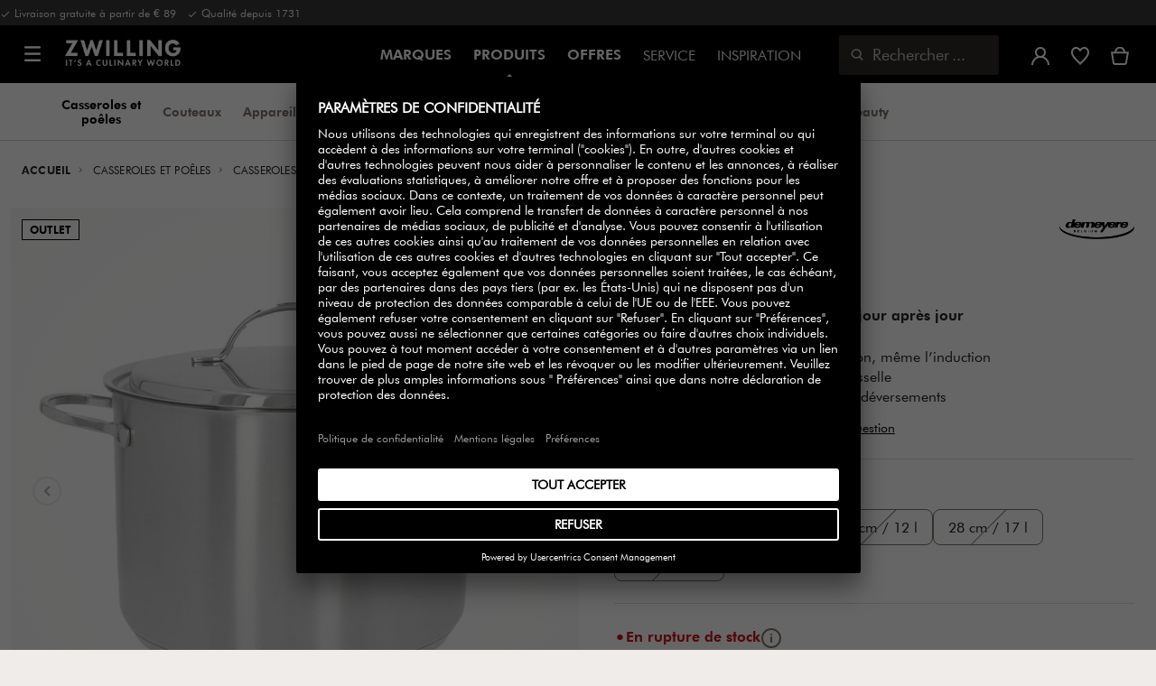

--- FILE ---
content_type: text/css
request_url: https://www.zwilling.com/on/demandware.static/Sites-zwilling-be-Site/-/fr_BE/v1768968465900/css/lib.css
body_size: 5978
content:
.ui-helper-hidden{display:none}.ui-helper-hidden-accessible{clip:rect(0 0 0 0);border:0;height:1px;margin:-1px;overflow:hidden;padding:0;position:absolute;width:1px}.ui-helper-reset{border:0;font-size:100%;line-height:1.3;list-style:none;margin:0;outline:0;padding:0;text-decoration:none}.ui-helper-clearfix:after,.ui-helper-clearfix:before{border-collapse:collapse;content:"";display:table}.ui-helper-clearfix:after{clear:both}.ui-helper-clearfix{min-height:0}.ui-helper-zfix{filter:Alpha(Opacity=0);height:100%;left:0;opacity:0;position:absolute;top:0;width:100%}.ui-front{z-index:100}.ui-state-disabled{cursor:default!important}.ui-icon{background-repeat:no-repeat;display:block;overflow:hidden;text-indent:-99999px}.ui-widget-overlay{height:100%;left:0;position:fixed;top:0;width:100%}.ui-draggable-handle{-ms-touch-action:none;touch-action:none}.ui-resizable{position:relative}.ui-resizable-handle{display:block;font-size:.1px;position:absolute;-ms-touch-action:none;touch-action:none}.ui-resizable-autohide .ui-resizable-handle,.ui-resizable-disabled .ui-resizable-handle{display:none}.ui-resizable-n{cursor:n-resize;height:7px;left:0;top:-5px;width:100%}.ui-resizable-s{bottom:-5px;cursor:s-resize;height:7px;left:0;width:100%}.ui-resizable-e{cursor:e-resize;height:100%;right:-5px;top:0;width:7px}.ui-resizable-w{cursor:w-resize;height:100%;left:-5px;top:0;width:7px}.ui-resizable-se{bottom:1px;cursor:se-resize;height:12px;right:1px;width:12px}.ui-resizable-sw{bottom:-5px;cursor:sw-resize;height:9px;left:-5px;width:9px}.ui-resizable-nw{cursor:nw-resize;height:9px;left:-5px;top:-5px;width:9px}.ui-resizable-ne{cursor:ne-resize;height:9px;right:-5px;top:-5px;width:9px}.ui-selectable{-ms-touch-action:none;touch-action:none}.ui-selectable-helper{border:1px dotted #000;position:absolute;z-index:100}.ui-sortable-handle{-ms-touch-action:none;touch-action:none}.ui-accordion .ui-accordion-header{cursor:pointer;display:block;font-size:100%;margin:2px 0 0;min-height:0;padding:.5em .5em .5em .7em;position:relative}.ui-accordion .ui-accordion-icons,.ui-accordion .ui-accordion-icons .ui-accordion-icons{padding-left:2.2em}.ui-accordion .ui-accordion-header .ui-accordion-header-icon{left:.5em;margin-top:-8px;position:absolute;top:50%}.ui-accordion .ui-accordion-content{border-top:0;overflow:auto;padding:1em 2.2em}.ui-autocomplete{cursor:default;left:0;position:absolute;top:0}.ui-button{cursor:pointer;display:inline-block;line-height:normal;margin-right:.1em;overflow:visible;padding:0;position:relative;text-align:center;vertical-align:middle}.ui-button,.ui-button:active,.ui-button:hover,.ui-button:link,.ui-button:visited{text-decoration:none}.ui-button-icon-only{width:2.2em}button.ui-button-icon-only{width:2.4em}.ui-button-icons-only{width:3.4em}button.ui-button-icons-only{width:3.7em}.ui-button .ui-button-text{display:block;line-height:normal}.ui-button-text-only .ui-button-text{padding:.4em 1em}.ui-button-icon-only .ui-button-text,.ui-button-icons-only .ui-button-text{padding:.4em;text-indent:-9999999px}.ui-button-text-icon-primary .ui-button-text,.ui-button-text-icons .ui-button-text{padding:.4em 1em .4em 2.1em}.ui-button-text-icon-secondary .ui-button-text,.ui-button-text-icons .ui-button-text{padding:.4em 2.1em .4em 1em}.ui-button-text-icons .ui-button-text{padding-left:2.1em;padding-right:2.1em}input.ui-button{padding:.4em 1em}.ui-button-icon-only .ui-icon,.ui-button-icons-only .ui-icon,.ui-button-text-icon-primary .ui-icon,.ui-button-text-icon-secondary .ui-icon,.ui-button-text-icons .ui-icon{margin-top:-8px;position:absolute;top:50%}.ui-button-icon-only .ui-icon{left:50%;margin-left:-8px}.ui-button-icons-only .ui-button-icon-primary,.ui-button-text-icon-primary .ui-button-icon-primary,.ui-button-text-icons .ui-button-icon-primary{left:.5em}.ui-button-icons-only .ui-button-icon-secondary,.ui-button-text-icon-secondary .ui-button-icon-secondary,.ui-button-text-icons .ui-button-icon-secondary{right:.5em}.ui-buttonset{margin-right:7px}.ui-buttonset .ui-button{margin-left:0;margin-right:-.3em}button.ui-button::-moz-focus-inner,input.ui-button::-moz-focus-inner{border:0;padding:0}.ui-datepicker{display:none;padding:.2em .2em 0;width:17em}.ui-datepicker .ui-datepicker-header{padding:.2em 0;position:relative}.ui-datepicker .ui-datepicker-next,.ui-datepicker .ui-datepicker-prev{height:1.8em;position:absolute;top:2px;width:1.8em}.ui-datepicker .ui-datepicker-next-hover,.ui-datepicker .ui-datepicker-prev-hover{top:1px}.ui-datepicker .ui-datepicker-prev{left:2px}.ui-datepicker .ui-datepicker-next{right:2px}.ui-datepicker .ui-datepicker-prev-hover{left:1px}.ui-datepicker .ui-datepicker-next-hover{right:1px}.ui-datepicker .ui-datepicker-next span,.ui-datepicker .ui-datepicker-prev span{display:block;left:50%;margin-left:-8px;margin-top:-8px;position:absolute;top:50%}.ui-datepicker .ui-datepicker-title{line-height:1.8em;margin:0 2.3em;text-align:center}.ui-datepicker .ui-datepicker-title select{font-size:1em;margin:1px 0}.ui-datepicker select.ui-datepicker-month,.ui-datepicker select.ui-datepicker-year{width:45%}.ui-datepicker table{border-collapse:collapse;font-size:.9em;margin:0 0 .4em;width:100%}.ui-datepicker th{border:0;font-weight:700;padding:.7em .3em;text-align:center}.ui-datepicker td{border:0;padding:1px}.ui-datepicker td a,.ui-datepicker td span{display:block;padding:.2em;text-align:right;text-decoration:none}.ui-datepicker .ui-datepicker-buttonpane{background-image:none;border-bottom:0;border-left:0;border-right:0;margin:.7em 0 0;padding:0 .2em}.ui-datepicker .ui-datepicker-buttonpane button{cursor:pointer;float:right;margin:.5em .2em .4em;overflow:visible;padding:.2em .6em .3em;width:auto}.ui-datepicker .ui-datepicker-buttonpane button.ui-datepicker-current{float:left}.ui-datepicker.ui-datepicker-multi{width:auto}.ui-datepicker-multi .ui-datepicker-group{float:left}.ui-datepicker-multi .ui-datepicker-group table{margin:0 auto .4em;width:95%}.ui-datepicker-multi-2 .ui-datepicker-group{width:50%}.ui-datepicker-multi-3 .ui-datepicker-group{width:33.3%}.ui-datepicker-multi-4 .ui-datepicker-group{width:25%}.ui-datepicker-multi .ui-datepicker-group-last .ui-datepicker-header,.ui-datepicker-multi .ui-datepicker-group-middle .ui-datepicker-header{border-left-width:0}.ui-datepicker-multi .ui-datepicker-buttonpane{clear:left}.ui-datepicker-row-break{clear:both;font-size:0;width:100%}.ui-datepicker-rtl{direction:rtl}.ui-datepicker-rtl .ui-datepicker-prev{left:auto;right:2px}.ui-datepicker-rtl .ui-datepicker-next{left:2px;right:auto}.ui-datepicker-rtl .ui-datepicker-prev:hover{left:auto;right:1px}.ui-datepicker-rtl .ui-datepicker-next:hover{left:1px;right:auto}.ui-datepicker-rtl .ui-datepicker-buttonpane{clear:right}.ui-datepicker-rtl .ui-datepicker-buttonpane button{float:left}.ui-datepicker-rtl .ui-datepicker-buttonpane button.ui-datepicker-current,.ui-datepicker-rtl .ui-datepicker-group{float:right}.ui-datepicker-rtl .ui-datepicker-group-last .ui-datepicker-header,.ui-datepicker-rtl .ui-datepicker-group-middle .ui-datepicker-header{border-left-width:1px;border-right-width:0}.ui-dialog{left:0;outline:0;overflow:hidden;padding:.2em;position:absolute;top:0}.ui-dialog .ui-dialog-titlebar{padding:.4em 1em;position:relative}.ui-dialog .ui-dialog-title{float:left;margin:.1em 0;overflow:hidden;text-overflow:ellipsis;white-space:nowrap;width:90%}.ui-dialog .ui-dialog-titlebar-close{height:20px;margin:-10px 0 0;padding:1px;position:absolute;right:.3em;top:50%;width:20px}.ui-dialog .ui-dialog-content{background:none;border:0;overflow:auto;padding:.5em 1em;position:relative}.ui-dialog .ui-dialog-buttonpane{background-image:none;border-width:1px 0 0;margin-top:.5em;padding:.3em 1em .5em .4em;text-align:left}.ui-dialog .ui-dialog-buttonpane .ui-dialog-buttonset{float:right}.ui-dialog .ui-dialog-buttonpane button{cursor:pointer;margin:.5em .4em .5em 0}.ui-dialog .ui-resizable-se{background-position:16px 16px;bottom:-5px;height:12px;right:-5px;width:12px}.ui-draggable .ui-dialog-titlebar{cursor:move}.ui-menu{display:block;list-style:none;margin:0;outline:none;padding:0}.ui-menu .ui-menu{position:absolute}.ui-menu .ui-menu-item{cursor:pointer;list-style-image:url("[data-uri]");margin:0;min-height:0;padding:3px 1em 3px .4em;position:relative}.ui-menu .ui-menu-divider{border-width:1px 0 0;font-size:0;height:0;line-height:0;margin:5px 0}.ui-menu .ui-state-active,.ui-menu .ui-state-focus{margin:-1px}.ui-menu-icons{position:relative}.ui-menu-icons .ui-menu-item{padding-left:2em}.ui-menu .ui-icon{bottom:0;left:.2em;margin:auto 0;position:absolute;top:0}.ui-menu .ui-menu-icon{left:auto;right:0}.ui-progressbar{height:2em;overflow:hidden;text-align:left}.ui-progressbar .ui-progressbar-value{height:100%;margin:-1px}.ui-progressbar .ui-progressbar-overlay{background:url("[data-uri]");filter:alpha(opacity=25);height:100%;opacity:.25}.ui-progressbar-indeterminate .ui-progressbar-value{background-image:none}.ui-selectmenu-menu{display:none;left:0;margin:0;padding:0;position:absolute;top:0}.ui-selectmenu-menu .ui-menu{overflow:auto;overflow-x:hidden;padding-bottom:1px}.ui-selectmenu-menu .ui-menu .ui-selectmenu-optgroup{border:0;font-size:1em;font-weight:700;height:auto;line-height:1.5;margin:.5em 0 0;padding:2px .4em}.ui-selectmenu-open{display:block}.ui-selectmenu-button{cursor:pointer;display:inline-block;overflow:hidden;position:relative;text-decoration:none}.ui-selectmenu-button span.ui-icon{left:auto;margin-top:-8px;position:absolute;right:.5em;top:50%}.ui-selectmenu-button span.ui-selectmenu-text{display:block;line-height:1.4;overflow:hidden;padding:.4em 2.1em .4em 1em;text-align:left;text-overflow:ellipsis;white-space:nowrap}.ui-slider{position:relative;text-align:left}.ui-slider .ui-slider-handle{cursor:default;height:1.2em;position:absolute;-ms-touch-action:none;touch-action:none;width:1.2em;z-index:2}.ui-slider .ui-slider-range{background-position:0 0;border:0;display:block;font-size:.7em;position:absolute;z-index:1}.ui-slider.ui-state-disabled .ui-slider-handle,.ui-slider.ui-state-disabled .ui-slider-range{filter:inherit}.ui-slider-horizontal{height:.8em}.ui-slider-horizontal .ui-slider-handle{margin-left:-.6em;top:-.3em}.ui-slider-horizontal .ui-slider-range{height:100%;top:0}.ui-slider-horizontal .ui-slider-range-min{left:0}.ui-slider-horizontal .ui-slider-range-max{right:0}.ui-slider-vertical{height:100px;width:.8em}.ui-slider-vertical .ui-slider-handle{left:-.3em;margin-bottom:-.6em;margin-left:0}.ui-slider-vertical .ui-slider-range{left:0;width:100%}.ui-slider-vertical .ui-slider-range-min{bottom:0}.ui-slider-vertical .ui-slider-range-max{top:0}.ui-spinner{display:inline-block;overflow:hidden;position:relative}.ui-spinner,.ui-spinner-input{padding:0;vertical-align:middle}.ui-spinner-input{background:none;border:none;color:inherit;margin:.2em 22px .2em .4em}.ui-spinner-button{cursor:default;display:block;font-size:.5em;height:50%;margin:0;overflow:hidden;padding:0;position:absolute;right:0;text-align:center;width:16px}.ui-spinner a.ui-spinner-button{border-bottom:none;border-right:none;border-top:none}.ui-spinner .ui-icon{left:0;margin-top:-8px;position:absolute;top:50%}.ui-spinner-up{top:0}.ui-spinner-down{bottom:0}.ui-spinner .ui-icon-triangle-1-s{background-position:-65px -16px}.ui-tabs{padding:.2em;position:relative}.ui-tabs .ui-tabs-nav{margin:0;padding:.2em .2em 0}.ui-tabs .ui-tabs-nav li{border-bottom-width:0;float:left;list-style:none;margin:1px .2em 0 0;padding:0;position:relative;top:0;white-space:nowrap}.ui-tabs .ui-tabs-nav .ui-tabs-anchor{float:left;padding:.5em 1em;text-decoration:none}.ui-tabs .ui-tabs-nav li.ui-tabs-active{margin-bottom:-1px;padding-bottom:1px}.ui-tabs .ui-tabs-nav li.ui-state-disabled .ui-tabs-anchor,.ui-tabs .ui-tabs-nav li.ui-tabs-active .ui-tabs-anchor,.ui-tabs .ui-tabs-nav li.ui-tabs-loading .ui-tabs-anchor{cursor:text}.ui-tabs-collapsible .ui-tabs-nav li.ui-tabs-active .ui-tabs-anchor{cursor:pointer}.ui-tabs .ui-tabs-panel{background:none;border-width:0;display:block;padding:1em 1.4em}.ui-tooltip{-webkit-box-shadow:0 0 5px #aaa;box-shadow:0 0 5px #aaa;max-width:300px;padding:8px;position:absolute;z-index:9999}body .ui-tooltip{border-width:2px}[data-aos][data-aos][data-aos-duration="50"],body[data-aos-duration="50"] [data-aos]{transition-duration:50ms}[data-aos][data-aos][data-aos-delay="50"],body[data-aos-delay="50"] [data-aos]{transition-delay:0}[data-aos][data-aos][data-aos-delay="50"].aos-animate,body[data-aos-delay="50"] [data-aos].aos-animate{transition-delay:50ms}[data-aos][data-aos][data-aos-duration="100"],body[data-aos-duration="100"] [data-aos]{transition-duration:.1s}[data-aos][data-aos][data-aos-delay="100"],body[data-aos-delay="100"] [data-aos]{transition-delay:0}[data-aos][data-aos][data-aos-delay="100"].aos-animate,body[data-aos-delay="100"] [data-aos].aos-animate{transition-delay:.1s}[data-aos][data-aos][data-aos-duration="150"],body[data-aos-duration="150"] [data-aos]{transition-duration:.15s}[data-aos][data-aos][data-aos-delay="150"],body[data-aos-delay="150"] [data-aos]{transition-delay:0}[data-aos][data-aos][data-aos-delay="150"].aos-animate,body[data-aos-delay="150"] [data-aos].aos-animate{transition-delay:.15s}[data-aos][data-aos][data-aos-duration="200"],body[data-aos-duration="200"] [data-aos]{transition-duration:.2s}[data-aos][data-aos][data-aos-delay="200"],body[data-aos-delay="200"] [data-aos]{transition-delay:0}[data-aos][data-aos][data-aos-delay="200"].aos-animate,body[data-aos-delay="200"] [data-aos].aos-animate{transition-delay:.2s}[data-aos][data-aos][data-aos-duration="250"],body[data-aos-duration="250"] [data-aos]{transition-duration:.25s}[data-aos][data-aos][data-aos-delay="250"],body[data-aos-delay="250"] [data-aos]{transition-delay:0}[data-aos][data-aos][data-aos-delay="250"].aos-animate,body[data-aos-delay="250"] [data-aos].aos-animate{transition-delay:.25s}[data-aos][data-aos][data-aos-duration="300"],body[data-aos-duration="300"] [data-aos]{transition-duration:.3s}[data-aos][data-aos][data-aos-delay="300"],body[data-aos-delay="300"] [data-aos]{transition-delay:0}[data-aos][data-aos][data-aos-delay="300"].aos-animate,body[data-aos-delay="300"] [data-aos].aos-animate{transition-delay:.3s}[data-aos][data-aos][data-aos-duration="350"],body[data-aos-duration="350"] [data-aos]{transition-duration:.35s}[data-aos][data-aos][data-aos-delay="350"],body[data-aos-delay="350"] [data-aos]{transition-delay:0}[data-aos][data-aos][data-aos-delay="350"].aos-animate,body[data-aos-delay="350"] [data-aos].aos-animate{transition-delay:.35s}[data-aos][data-aos][data-aos-duration="400"],body[data-aos-duration="400"] [data-aos]{transition-duration:.4s}[data-aos][data-aos][data-aos-delay="400"],body[data-aos-delay="400"] [data-aos]{transition-delay:0}[data-aos][data-aos][data-aos-delay="400"].aos-animate,body[data-aos-delay="400"] [data-aos].aos-animate{transition-delay:.4s}[data-aos][data-aos][data-aos-duration="450"],body[data-aos-duration="450"] [data-aos]{transition-duration:.45s}[data-aos][data-aos][data-aos-delay="450"],body[data-aos-delay="450"] [data-aos]{transition-delay:0}[data-aos][data-aos][data-aos-delay="450"].aos-animate,body[data-aos-delay="450"] [data-aos].aos-animate{transition-delay:.45s}[data-aos][data-aos][data-aos-duration="500"],body[data-aos-duration="500"] [data-aos]{transition-duration:.5s}[data-aos][data-aos][data-aos-delay="500"],body[data-aos-delay="500"] [data-aos]{transition-delay:0}[data-aos][data-aos][data-aos-delay="500"].aos-animate,body[data-aos-delay="500"] [data-aos].aos-animate{transition-delay:.5s}[data-aos][data-aos][data-aos-duration="550"],body[data-aos-duration="550"] [data-aos]{transition-duration:.55s}[data-aos][data-aos][data-aos-delay="550"],body[data-aos-delay="550"] [data-aos]{transition-delay:0}[data-aos][data-aos][data-aos-delay="550"].aos-animate,body[data-aos-delay="550"] [data-aos].aos-animate{transition-delay:.55s}[data-aos][data-aos][data-aos-duration="600"],body[data-aos-duration="600"] [data-aos]{transition-duration:.6s}[data-aos][data-aos][data-aos-delay="600"],body[data-aos-delay="600"] [data-aos]{transition-delay:0}[data-aos][data-aos][data-aos-delay="600"].aos-animate,body[data-aos-delay="600"] [data-aos].aos-animate{transition-delay:.6s}[data-aos][data-aos][data-aos-duration="650"],body[data-aos-duration="650"] [data-aos]{transition-duration:.65s}[data-aos][data-aos][data-aos-delay="650"],body[data-aos-delay="650"] [data-aos]{transition-delay:0}[data-aos][data-aos][data-aos-delay="650"].aos-animate,body[data-aos-delay="650"] [data-aos].aos-animate{transition-delay:.65s}[data-aos][data-aos][data-aos-duration="700"],body[data-aos-duration="700"] [data-aos]{transition-duration:.7s}[data-aos][data-aos][data-aos-delay="700"],body[data-aos-delay="700"] [data-aos]{transition-delay:0}[data-aos][data-aos][data-aos-delay="700"].aos-animate,body[data-aos-delay="700"] [data-aos].aos-animate{transition-delay:.7s}[data-aos][data-aos][data-aos-duration="750"],body[data-aos-duration="750"] [data-aos]{transition-duration:.75s}[data-aos][data-aos][data-aos-delay="750"],body[data-aos-delay="750"] [data-aos]{transition-delay:0}[data-aos][data-aos][data-aos-delay="750"].aos-animate,body[data-aos-delay="750"] [data-aos].aos-animate{transition-delay:.75s}[data-aos][data-aos][data-aos-duration="800"],body[data-aos-duration="800"] [data-aos]{transition-duration:.8s}[data-aos][data-aos][data-aos-delay="800"],body[data-aos-delay="800"] [data-aos]{transition-delay:0}[data-aos][data-aos][data-aos-delay="800"].aos-animate,body[data-aos-delay="800"] [data-aos].aos-animate{transition-delay:.8s}[data-aos][data-aos][data-aos-duration="850"],body[data-aos-duration="850"] [data-aos]{transition-duration:.85s}[data-aos][data-aos][data-aos-delay="850"],body[data-aos-delay="850"] [data-aos]{transition-delay:0}[data-aos][data-aos][data-aos-delay="850"].aos-animate,body[data-aos-delay="850"] [data-aos].aos-animate{transition-delay:.85s}[data-aos][data-aos][data-aos-duration="900"],body[data-aos-duration="900"] [data-aos]{transition-duration:.9s}[data-aos][data-aos][data-aos-delay="900"],body[data-aos-delay="900"] [data-aos]{transition-delay:0}[data-aos][data-aos][data-aos-delay="900"].aos-animate,body[data-aos-delay="900"] [data-aos].aos-animate{transition-delay:.9s}[data-aos][data-aos][data-aos-duration="950"],body[data-aos-duration="950"] [data-aos]{transition-duration:.95s}[data-aos][data-aos][data-aos-delay="950"],body[data-aos-delay="950"] [data-aos]{transition-delay:0}[data-aos][data-aos][data-aos-delay="950"].aos-animate,body[data-aos-delay="950"] [data-aos].aos-animate{transition-delay:.95s}[data-aos][data-aos][data-aos-duration="1000"],body[data-aos-duration="1000"] [data-aos]{transition-duration:1s}[data-aos][data-aos][data-aos-delay="1000"],body[data-aos-delay="1000"] [data-aos]{transition-delay:0}[data-aos][data-aos][data-aos-delay="1000"].aos-animate,body[data-aos-delay="1000"] [data-aos].aos-animate{transition-delay:1s}[data-aos][data-aos][data-aos-duration="1050"],body[data-aos-duration="1050"] [data-aos]{transition-duration:1.05s}[data-aos][data-aos][data-aos-delay="1050"],body[data-aos-delay="1050"] [data-aos]{transition-delay:0}[data-aos][data-aos][data-aos-delay="1050"].aos-animate,body[data-aos-delay="1050"] [data-aos].aos-animate{transition-delay:1.05s}[data-aos][data-aos][data-aos-duration="1100"],body[data-aos-duration="1100"] [data-aos]{transition-duration:1.1s}[data-aos][data-aos][data-aos-delay="1100"],body[data-aos-delay="1100"] [data-aos]{transition-delay:0}[data-aos][data-aos][data-aos-delay="1100"].aos-animate,body[data-aos-delay="1100"] [data-aos].aos-animate{transition-delay:1.1s}[data-aos][data-aos][data-aos-duration="1150"],body[data-aos-duration="1150"] [data-aos]{transition-duration:1.15s}[data-aos][data-aos][data-aos-delay="1150"],body[data-aos-delay="1150"] [data-aos]{transition-delay:0}[data-aos][data-aos][data-aos-delay="1150"].aos-animate,body[data-aos-delay="1150"] [data-aos].aos-animate{transition-delay:1.15s}[data-aos][data-aos][data-aos-duration="1200"],body[data-aos-duration="1200"] [data-aos]{transition-duration:1.2s}[data-aos][data-aos][data-aos-delay="1200"],body[data-aos-delay="1200"] [data-aos]{transition-delay:0}[data-aos][data-aos][data-aos-delay="1200"].aos-animate,body[data-aos-delay="1200"] [data-aos].aos-animate{transition-delay:1.2s}[data-aos][data-aos][data-aos-duration="1250"],body[data-aos-duration="1250"] [data-aos]{transition-duration:1.25s}[data-aos][data-aos][data-aos-delay="1250"],body[data-aos-delay="1250"] [data-aos]{transition-delay:0}[data-aos][data-aos][data-aos-delay="1250"].aos-animate,body[data-aos-delay="1250"] [data-aos].aos-animate{transition-delay:1.25s}[data-aos][data-aos][data-aos-duration="1300"],body[data-aos-duration="1300"] [data-aos]{transition-duration:1.3s}[data-aos][data-aos][data-aos-delay="1300"],body[data-aos-delay="1300"] [data-aos]{transition-delay:0}[data-aos][data-aos][data-aos-delay="1300"].aos-animate,body[data-aos-delay="1300"] [data-aos].aos-animate{transition-delay:1.3s}[data-aos][data-aos][data-aos-duration="1350"],body[data-aos-duration="1350"] [data-aos]{transition-duration:1.35s}[data-aos][data-aos][data-aos-delay="1350"],body[data-aos-delay="1350"] [data-aos]{transition-delay:0}[data-aos][data-aos][data-aos-delay="1350"].aos-animate,body[data-aos-delay="1350"] [data-aos].aos-animate{transition-delay:1.35s}[data-aos][data-aos][data-aos-duration="1400"],body[data-aos-duration="1400"] [data-aos]{transition-duration:1.4s}[data-aos][data-aos][data-aos-delay="1400"],body[data-aos-delay="1400"] [data-aos]{transition-delay:0}[data-aos][data-aos][data-aos-delay="1400"].aos-animate,body[data-aos-delay="1400"] [data-aos].aos-animate{transition-delay:1.4s}[data-aos][data-aos][data-aos-duration="1450"],body[data-aos-duration="1450"] [data-aos]{transition-duration:1.45s}[data-aos][data-aos][data-aos-delay="1450"],body[data-aos-delay="1450"] [data-aos]{transition-delay:0}[data-aos][data-aos][data-aos-delay="1450"].aos-animate,body[data-aos-delay="1450"] [data-aos].aos-animate{transition-delay:1.45s}[data-aos][data-aos][data-aos-duration="1500"],body[data-aos-duration="1500"] [data-aos]{transition-duration:1.5s}[data-aos][data-aos][data-aos-delay="1500"],body[data-aos-delay="1500"] [data-aos]{transition-delay:0}[data-aos][data-aos][data-aos-delay="1500"].aos-animate,body[data-aos-delay="1500"] [data-aos].aos-animate{transition-delay:1.5s}[data-aos][data-aos][data-aos-duration="1550"],body[data-aos-duration="1550"] [data-aos]{transition-duration:1.55s}[data-aos][data-aos][data-aos-delay="1550"],body[data-aos-delay="1550"] [data-aos]{transition-delay:0}[data-aos][data-aos][data-aos-delay="1550"].aos-animate,body[data-aos-delay="1550"] [data-aos].aos-animate{transition-delay:1.55s}[data-aos][data-aos][data-aos-duration="1600"],body[data-aos-duration="1600"] [data-aos]{transition-duration:1.6s}[data-aos][data-aos][data-aos-delay="1600"],body[data-aos-delay="1600"] [data-aos]{transition-delay:0}[data-aos][data-aos][data-aos-delay="1600"].aos-animate,body[data-aos-delay="1600"] [data-aos].aos-animate{transition-delay:1.6s}[data-aos][data-aos][data-aos-duration="1650"],body[data-aos-duration="1650"] [data-aos]{transition-duration:1.65s}[data-aos][data-aos][data-aos-delay="1650"],body[data-aos-delay="1650"] [data-aos]{transition-delay:0}[data-aos][data-aos][data-aos-delay="1650"].aos-animate,body[data-aos-delay="1650"] [data-aos].aos-animate{transition-delay:1.65s}[data-aos][data-aos][data-aos-duration="1700"],body[data-aos-duration="1700"] [data-aos]{transition-duration:1.7s}[data-aos][data-aos][data-aos-delay="1700"],body[data-aos-delay="1700"] [data-aos]{transition-delay:0}[data-aos][data-aos][data-aos-delay="1700"].aos-animate,body[data-aos-delay="1700"] [data-aos].aos-animate{transition-delay:1.7s}[data-aos][data-aos][data-aos-duration="1750"],body[data-aos-duration="1750"] [data-aos]{transition-duration:1.75s}[data-aos][data-aos][data-aos-delay="1750"],body[data-aos-delay="1750"] [data-aos]{transition-delay:0}[data-aos][data-aos][data-aos-delay="1750"].aos-animate,body[data-aos-delay="1750"] [data-aos].aos-animate{transition-delay:1.75s}[data-aos][data-aos][data-aos-duration="1800"],body[data-aos-duration="1800"] [data-aos]{transition-duration:1.8s}[data-aos][data-aos][data-aos-delay="1800"],body[data-aos-delay="1800"] [data-aos]{transition-delay:0}[data-aos][data-aos][data-aos-delay="1800"].aos-animate,body[data-aos-delay="1800"] [data-aos].aos-animate{transition-delay:1.8s}[data-aos][data-aos][data-aos-duration="1850"],body[data-aos-duration="1850"] [data-aos]{transition-duration:1.85s}[data-aos][data-aos][data-aos-delay="1850"],body[data-aos-delay="1850"] [data-aos]{transition-delay:0}[data-aos][data-aos][data-aos-delay="1850"].aos-animate,body[data-aos-delay="1850"] [data-aos].aos-animate{transition-delay:1.85s}[data-aos][data-aos][data-aos-duration="1900"],body[data-aos-duration="1900"] [data-aos]{transition-duration:1.9s}[data-aos][data-aos][data-aos-delay="1900"],body[data-aos-delay="1900"] [data-aos]{transition-delay:0}[data-aos][data-aos][data-aos-delay="1900"].aos-animate,body[data-aos-delay="1900"] [data-aos].aos-animate{transition-delay:1.9s}[data-aos][data-aos][data-aos-duration="1950"],body[data-aos-duration="1950"] [data-aos]{transition-duration:1.95s}[data-aos][data-aos][data-aos-delay="1950"],body[data-aos-delay="1950"] [data-aos]{transition-delay:0}[data-aos][data-aos][data-aos-delay="1950"].aos-animate,body[data-aos-delay="1950"] [data-aos].aos-animate{transition-delay:1.95s}[data-aos][data-aos][data-aos-duration="2000"],body[data-aos-duration="2000"] [data-aos]{transition-duration:2s}[data-aos][data-aos][data-aos-delay="2000"],body[data-aos-delay="2000"] [data-aos]{transition-delay:0}[data-aos][data-aos][data-aos-delay="2000"].aos-animate,body[data-aos-delay="2000"] [data-aos].aos-animate{transition-delay:2s}[data-aos][data-aos][data-aos-duration="2050"],body[data-aos-duration="2050"] [data-aos]{transition-duration:2.05s}[data-aos][data-aos][data-aos-delay="2050"],body[data-aos-delay="2050"] [data-aos]{transition-delay:0}[data-aos][data-aos][data-aos-delay="2050"].aos-animate,body[data-aos-delay="2050"] [data-aos].aos-animate{transition-delay:2.05s}[data-aos][data-aos][data-aos-duration="2100"],body[data-aos-duration="2100"] [data-aos]{transition-duration:2.1s}[data-aos][data-aos][data-aos-delay="2100"],body[data-aos-delay="2100"] [data-aos]{transition-delay:0}[data-aos][data-aos][data-aos-delay="2100"].aos-animate,body[data-aos-delay="2100"] [data-aos].aos-animate{transition-delay:2.1s}[data-aos][data-aos][data-aos-duration="2150"],body[data-aos-duration="2150"] [data-aos]{transition-duration:2.15s}[data-aos][data-aos][data-aos-delay="2150"],body[data-aos-delay="2150"] [data-aos]{transition-delay:0}[data-aos][data-aos][data-aos-delay="2150"].aos-animate,body[data-aos-delay="2150"] [data-aos].aos-animate{transition-delay:2.15s}[data-aos][data-aos][data-aos-duration="2200"],body[data-aos-duration="2200"] [data-aos]{transition-duration:2.2s}[data-aos][data-aos][data-aos-delay="2200"],body[data-aos-delay="2200"] [data-aos]{transition-delay:0}[data-aos][data-aos][data-aos-delay="2200"].aos-animate,body[data-aos-delay="2200"] [data-aos].aos-animate{transition-delay:2.2s}[data-aos][data-aos][data-aos-duration="2250"],body[data-aos-duration="2250"] [data-aos]{transition-duration:2.25s}[data-aos][data-aos][data-aos-delay="2250"],body[data-aos-delay="2250"] [data-aos]{transition-delay:0}[data-aos][data-aos][data-aos-delay="2250"].aos-animate,body[data-aos-delay="2250"] [data-aos].aos-animate{transition-delay:2.25s}[data-aos][data-aos][data-aos-duration="2300"],body[data-aos-duration="2300"] [data-aos]{transition-duration:2.3s}[data-aos][data-aos][data-aos-delay="2300"],body[data-aos-delay="2300"] [data-aos]{transition-delay:0}[data-aos][data-aos][data-aos-delay="2300"].aos-animate,body[data-aos-delay="2300"] [data-aos].aos-animate{transition-delay:2.3s}[data-aos][data-aos][data-aos-duration="2350"],body[data-aos-duration="2350"] [data-aos]{transition-duration:2.35s}[data-aos][data-aos][data-aos-delay="2350"],body[data-aos-delay="2350"] [data-aos]{transition-delay:0}[data-aos][data-aos][data-aos-delay="2350"].aos-animate,body[data-aos-delay="2350"] [data-aos].aos-animate{transition-delay:2.35s}[data-aos][data-aos][data-aos-duration="2400"],body[data-aos-duration="2400"] [data-aos]{transition-duration:2.4s}[data-aos][data-aos][data-aos-delay="2400"],body[data-aos-delay="2400"] [data-aos]{transition-delay:0}[data-aos][data-aos][data-aos-delay="2400"].aos-animate,body[data-aos-delay="2400"] [data-aos].aos-animate{transition-delay:2.4s}[data-aos][data-aos][data-aos-duration="2450"],body[data-aos-duration="2450"] [data-aos]{transition-duration:2.45s}[data-aos][data-aos][data-aos-delay="2450"],body[data-aos-delay="2450"] [data-aos]{transition-delay:0}[data-aos][data-aos][data-aos-delay="2450"].aos-animate,body[data-aos-delay="2450"] [data-aos].aos-animate{transition-delay:2.45s}[data-aos][data-aos][data-aos-duration="2500"],body[data-aos-duration="2500"] [data-aos]{transition-duration:2.5s}[data-aos][data-aos][data-aos-delay="2500"],body[data-aos-delay="2500"] [data-aos]{transition-delay:0}[data-aos][data-aos][data-aos-delay="2500"].aos-animate,body[data-aos-delay="2500"] [data-aos].aos-animate{transition-delay:2.5s}[data-aos][data-aos][data-aos-duration="2550"],body[data-aos-duration="2550"] [data-aos]{transition-duration:2.55s}[data-aos][data-aos][data-aos-delay="2550"],body[data-aos-delay="2550"] [data-aos]{transition-delay:0}[data-aos][data-aos][data-aos-delay="2550"].aos-animate,body[data-aos-delay="2550"] [data-aos].aos-animate{transition-delay:2.55s}[data-aos][data-aos][data-aos-duration="2600"],body[data-aos-duration="2600"] [data-aos]{transition-duration:2.6s}[data-aos][data-aos][data-aos-delay="2600"],body[data-aos-delay="2600"] [data-aos]{transition-delay:0}[data-aos][data-aos][data-aos-delay="2600"].aos-animate,body[data-aos-delay="2600"] [data-aos].aos-animate{transition-delay:2.6s}[data-aos][data-aos][data-aos-duration="2650"],body[data-aos-duration="2650"] [data-aos]{transition-duration:2.65s}[data-aos][data-aos][data-aos-delay="2650"],body[data-aos-delay="2650"] [data-aos]{transition-delay:0}[data-aos][data-aos][data-aos-delay="2650"].aos-animate,body[data-aos-delay="2650"] [data-aos].aos-animate{transition-delay:2.65s}[data-aos][data-aos][data-aos-duration="2700"],body[data-aos-duration="2700"] [data-aos]{transition-duration:2.7s}[data-aos][data-aos][data-aos-delay="2700"],body[data-aos-delay="2700"] [data-aos]{transition-delay:0}[data-aos][data-aos][data-aos-delay="2700"].aos-animate,body[data-aos-delay="2700"] [data-aos].aos-animate{transition-delay:2.7s}[data-aos][data-aos][data-aos-duration="2750"],body[data-aos-duration="2750"] [data-aos]{transition-duration:2.75s}[data-aos][data-aos][data-aos-delay="2750"],body[data-aos-delay="2750"] [data-aos]{transition-delay:0}[data-aos][data-aos][data-aos-delay="2750"].aos-animate,body[data-aos-delay="2750"] [data-aos].aos-animate{transition-delay:2.75s}[data-aos][data-aos][data-aos-duration="2800"],body[data-aos-duration="2800"] [data-aos]{transition-duration:2.8s}[data-aos][data-aos][data-aos-delay="2800"],body[data-aos-delay="2800"] [data-aos]{transition-delay:0}[data-aos][data-aos][data-aos-delay="2800"].aos-animate,body[data-aos-delay="2800"] [data-aos].aos-animate{transition-delay:2.8s}[data-aos][data-aos][data-aos-duration="2850"],body[data-aos-duration="2850"] [data-aos]{transition-duration:2.85s}[data-aos][data-aos][data-aos-delay="2850"],body[data-aos-delay="2850"] [data-aos]{transition-delay:0}[data-aos][data-aos][data-aos-delay="2850"].aos-animate,body[data-aos-delay="2850"] [data-aos].aos-animate{transition-delay:2.85s}[data-aos][data-aos][data-aos-duration="2900"],body[data-aos-duration="2900"] [data-aos]{transition-duration:2.9s}[data-aos][data-aos][data-aos-delay="2900"],body[data-aos-delay="2900"] [data-aos]{transition-delay:0}[data-aos][data-aos][data-aos-delay="2900"].aos-animate,body[data-aos-delay="2900"] [data-aos].aos-animate{transition-delay:2.9s}[data-aos][data-aos][data-aos-duration="2950"],body[data-aos-duration="2950"] [data-aos]{transition-duration:2.95s}[data-aos][data-aos][data-aos-delay="2950"],body[data-aos-delay="2950"] [data-aos]{transition-delay:0}[data-aos][data-aos][data-aos-delay="2950"].aos-animate,body[data-aos-delay="2950"] [data-aos].aos-animate{transition-delay:2.95s}[data-aos][data-aos][data-aos-duration="3000"],body[data-aos-duration="3000"] [data-aos]{transition-duration:3s}[data-aos][data-aos][data-aos-delay="3000"],body[data-aos-delay="3000"] [data-aos]{transition-delay:0}[data-aos][data-aos][data-aos-delay="3000"].aos-animate,body[data-aos-delay="3000"] [data-aos].aos-animate{transition-delay:3s}[data-aos][data-aos][data-aos-easing=linear],body[data-aos-easing=linear] [data-aos]{transition-timing-function:cubic-bezier(.25,.25,.75,.75)}[data-aos][data-aos][data-aos-easing=ease],body[data-aos-easing=ease] [data-aos]{transition-timing-function:ease}[data-aos][data-aos][data-aos-easing=ease-in],body[data-aos-easing=ease-in] [data-aos]{transition-timing-function:ease-in}[data-aos][data-aos][data-aos-easing=ease-out],body[data-aos-easing=ease-out] [data-aos]{transition-timing-function:ease-out}[data-aos][data-aos][data-aos-easing=ease-in-out],body[data-aos-easing=ease-in-out] [data-aos]{transition-timing-function:ease-in-out}[data-aos][data-aos][data-aos-easing=ease-in-back],body[data-aos-easing=ease-in-back] [data-aos]{transition-timing-function:cubic-bezier(.6,-.28,.735,.045)}[data-aos][data-aos][data-aos-easing=ease-out-back],body[data-aos-easing=ease-out-back] [data-aos]{transition-timing-function:cubic-bezier(.175,.885,.32,1.275)}[data-aos][data-aos][data-aos-easing=ease-in-out-back],body[data-aos-easing=ease-in-out-back] [data-aos]{transition-timing-function:cubic-bezier(.68,-.55,.265,1.55)}[data-aos][data-aos][data-aos-easing=ease-in-sine],body[data-aos-easing=ease-in-sine] [data-aos]{transition-timing-function:cubic-bezier(.47,0,.745,.715)}[data-aos][data-aos][data-aos-easing=ease-out-sine],body[data-aos-easing=ease-out-sine] [data-aos]{transition-timing-function:cubic-bezier(.39,.575,.565,1)}[data-aos][data-aos][data-aos-easing=ease-in-out-sine],body[data-aos-easing=ease-in-out-sine] [data-aos]{transition-timing-function:cubic-bezier(.445,.05,.55,.95)}[data-aos][data-aos][data-aos-easing=ease-in-quad],body[data-aos-easing=ease-in-quad] [data-aos]{transition-timing-function:cubic-bezier(.55,.085,.68,.53)}[data-aos][data-aos][data-aos-easing=ease-out-quad],body[data-aos-easing=ease-out-quad] [data-aos]{transition-timing-function:cubic-bezier(.25,.46,.45,.94)}[data-aos][data-aos][data-aos-easing=ease-in-out-quad],body[data-aos-easing=ease-in-out-quad] [data-aos]{transition-timing-function:cubic-bezier(.455,.03,.515,.955)}[data-aos][data-aos][data-aos-easing=ease-in-cubic],body[data-aos-easing=ease-in-cubic] [data-aos]{transition-timing-function:cubic-bezier(.55,.085,.68,.53)}[data-aos][data-aos][data-aos-easing=ease-out-cubic],body[data-aos-easing=ease-out-cubic] [data-aos]{transition-timing-function:cubic-bezier(.25,.46,.45,.94)}[data-aos][data-aos][data-aos-easing=ease-in-out-cubic],body[data-aos-easing=ease-in-out-cubic] [data-aos]{transition-timing-function:cubic-bezier(.455,.03,.515,.955)}[data-aos][data-aos][data-aos-easing=ease-in-quart],body[data-aos-easing=ease-in-quart] [data-aos]{transition-timing-function:cubic-bezier(.55,.085,.68,.53)}[data-aos][data-aos][data-aos-easing=ease-out-quart],body[data-aos-easing=ease-out-quart] [data-aos]{transition-timing-function:cubic-bezier(.25,.46,.45,.94)}[data-aos][data-aos][data-aos-easing=ease-in-out-quart],body[data-aos-easing=ease-in-out-quart] [data-aos]{transition-timing-function:cubic-bezier(.455,.03,.515,.955)}[data-aos^=fade][data-aos^=fade]{opacity:0;transition-property:opacity,transform}[data-aos^=fade][data-aos^=fade].aos-animate{opacity:1;transform:translateZ(0)}[data-aos=fade-up]{transform:translate3d(0,100px,0)}[data-aos=fade-down]{transform:translate3d(0,-100px,0)}[data-aos=fade-right]{transform:translate3d(-100px,0,0)}[data-aos=fade-left]{transform:translate3d(100px,0,0)}[data-aos=fade-up-right]{transform:translate3d(-100px,100px,0)}[data-aos=fade-up-left]{transform:translate3d(100px,100px,0)}[data-aos=fade-down-right]{transform:translate3d(-100px,-100px,0)}[data-aos=fade-down-left]{transform:translate3d(100px,-100px,0)}[data-aos^=zoom][data-aos^=zoom]{opacity:0;transition-property:opacity,transform}[data-aos^=zoom][data-aos^=zoom].aos-animate{opacity:1;transform:translateZ(0) scale(1)}[data-aos=zoom-in]{transform:scale(.6)}[data-aos=zoom-in-up]{transform:translate3d(0,100px,0) scale(.6)}[data-aos=zoom-in-down]{transform:translate3d(0,-100px,0) scale(.6)}[data-aos=zoom-in-right]{transform:translate3d(-100px,0,0) scale(.6)}[data-aos=zoom-in-left]{transform:translate3d(100px,0,0) scale(.6)}[data-aos=zoom-out]{transform:scale(1.2)}[data-aos=zoom-out-up]{transform:translate3d(0,100px,0) scale(1.2)}[data-aos=zoom-out-down]{transform:translate3d(0,-100px,0) scale(1.2)}[data-aos=zoom-out-right]{transform:translate3d(-100px,0,0) scale(1.2)}[data-aos=zoom-out-left]{transform:translate3d(100px,0,0) scale(1.2)}[data-aos^=slide][data-aos^=slide]{transition-property:transform}[data-aos^=slide][data-aos^=slide].aos-animate{transform:translateZ(0)}[data-aos=slide-up]{transform:translate3d(0,100%,0)}[data-aos=slide-down]{transform:translate3d(0,-100%,0)}[data-aos=slide-right]{transform:translate3d(-100%,0,0)}[data-aos=slide-left]{transform:translate3d(100%,0,0)}[data-aos^=flip][data-aos^=flip]{backface-visibility:hidden;transition-property:transform}[data-aos=flip-left]{transform:perspective(2500px) rotateY(-100deg)}[data-aos=flip-left].aos-animate{transform:perspective(2500px) rotateY(0)}[data-aos=flip-right]{transform:perspective(2500px) rotateY(100deg)}[data-aos=flip-right].aos-animate{transform:perspective(2500px) rotateY(0)}[data-aos=flip-up]{transform:perspective(2500px) rotateX(-100deg)}[data-aos=flip-up].aos-animate{transform:perspective(2500px) rotateX(0)}[data-aos=flip-down]{transform:perspective(2500px) rotateX(100deg)}[data-aos=flip-down].aos-animate{transform:perspective(2500px) rotateX(0)}

--- FILE ---
content_type: text/javascript; charset=utf-8
request_url: https://e.cquotient.com/recs/bcgv-zwilling-be/Cart-Recommendation-New?callback=CQuotient._callback2&_=1768971757854&_device=mac&userId=&cookieId=&emailId=&anchors=id%3A%3A%7C%7Csku%3A%3A%7C%7Ctype%3A%3A%7C%7Calt_id%3A%3A&slotId=sidebar-minicart-recommendations&slotConfigId=Sidebar%20minicart%20config&slotConfigTemplate=slots%2Frecommendation%2FsidebarProductCarousel.isml&ccver=1.03&realm=BCGV&siteId=zwilling-be&instanceType=prd&v=v3.1.3&json=%7B%22userId%22%3A%22%22%2C%22cookieId%22%3A%22%22%2C%22emailId%22%3A%22%22%2C%22anchors%22%3A%5B%7B%22id%22%3A%22%22%2C%22sku%22%3A%22%22%2C%22type%22%3A%22%22%2C%22alt_id%22%3A%22%22%7D%5D%2C%22slotId%22%3A%22sidebar-minicart-recommendations%22%2C%22slotConfigId%22%3A%22Sidebar%20minicart%20config%22%2C%22slotConfigTemplate%22%3A%22slots%2Frecommendation%2FsidebarProductCarousel.isml%22%2C%22ccver%22%3A%221.03%22%2C%22realm%22%3A%22BCGV%22%2C%22siteId%22%3A%22zwilling-be%22%2C%22instanceType%22%3A%22prd%22%2C%22v%22%3A%22v3.1.3%22%7D
body_size: 95
content:
/**/ typeof CQuotient._callback2 === 'function' && CQuotient._callback2({"Cart-Recommendation-New":{"displayMessage":"Cart-Recommendation-New","recs":[],"recoUUID":"916619d9-1c34-4063-9e9e-2d8a37c7a234"}});

--- FILE ---
content_type: text/javascript
request_url: https://www.zwilling.com/on/demandware.static/Sites-zwilling-be-Site/-/fr_BE/v1768968465900/js/components/navbuilder-header.js
body_size: 4365
content:
(()=>{var e={713:e=>{"use strict";e.exports={setTabNextFocus:function(e){if("Tab"===e.event.key||9===e.event.keyCode){var a=$(e.containerSelector+" "+e.firstElementSelector),t=$(e.containerSelector+" "+e.lastElementSelector);if($(e.containerSelector+" "+e.lastElementSelector).is(":disabled")&&(t=$(e.containerSelector+" "+e.nextToLastElementSelector),$(".product-quickview.product-set").length>0)){var n=$(e.containerSelector+" a#fa-link.share-icons");t=n[n.length-1]}e.event.shiftKey?$(":focus").is(a)&&(t.focus(),e.event.preventDefault()):$(":focus").is(t)&&(a.focus(),e.event.preventDefault())}}}}},a={};function t(n){var l=a[n];if(void 0!==l)return l.exports;var i=a[n]={exports:{}};return e[n](i,i.exports,t),i.exports}(()=>{const e="d-none",a="active",n="hide",l="children-expanded",i="displaced",s=SitePreferences.NAVBUILDER_PROMOBAR_MOVING_DELAY,r=SitePreferences.NAVBUILDER_PROMOBAR_MOVING_TIME,d=500,o=600;let c,u=!1;function h(){u=!0,clearTimeout(c),c=setTimeout((()=>u=!1),o)}const v="js-navigation",_="js-header-hamburger-open",f="js-hide-main-nav";function m(){var a=$(".js-header-overlay").hasClass("hide"),t=$("#talkable-offer");a?t.removeClass(e):t.addClass(e)}function I(){!function(){var e=parseInt($(".js-minicart-quantity").html());if(isNaN(e))return;var a=e>1?Resources.HEADER_ITEMS_IN_CART:Resources.HEADER_ITEM_IN_CART;if(a.length<1)return;var t=a.replace("{0}",e);t.length>1&&$(".js-header-flyin-basket-dynamic").html(t)}();var t=$(".js-navbuilder-header"),s=$(".js-navbuilder-secondary-header-container"),r=$(`.${_}`);defaultDataAutoIdPostfix="",$(r).each((function(){var e=$(this),a=e.attr("data-auto-id");if(e.is(":visible")&&a&&a.includes("mobile"))return defaultDataAutoIdPostfix="-mobile",!1}));var d="navbuilder-flyin-close-button-main"+defaultDataAutoIdPostfix;$("header").hasClass("sticky")&&s.hasClass("brand")&&(t.hasClass(f)?t.show().removeClass(f).addClass(i):setTimeout((function(){t.hide().addClass(f).removeClass(i)}),500)),r.attr("aria-expanded","false"===r.attr("aria-expanded")),$(".js-header-flyin-dialog").hasClass(a)||$(".js-header-flyin-dialog").removeClass(e),$(".js-header-flyin-dialog").toggleClass(a),$(".js-header-overlay").toggleClass(n),$(`${v}`).toggleClass("hide-mobile"),$("div#wrapper").toggleClass("hide-scroll"),$("body").toggleClass("hide-overflow"),setTimeout((function(){$(".navbuilder-header__flyin-actions").toggleClass(a)}),500),$(".navbuilder-header__flyin").attr("data-active-level",1).removeClass("fourth-level-open"),$("."+l).length>0&&E($(".navbuilder-header__flyin")),$(".js-header-flyin-dialog").hasClass(a)||setTimeout((function(){$("."+l).removeClass(l),$(".navbuilder-header__flyin-children-container:not(.js-level-4):not(.js-level-3)").addClass(e),$(".js-header-flyin-dialog").addClass(e),d="div-navbuilder-header-hamburger"+defaultDataAutoIdPostfix}),500),window.__dataAutoId||(window.__dataAutoId=d);const o=document.querySelector('[data-auto-id="'+window.__dataAutoId+'"]');o&&o.focus()}function C(){$(window).one("keydown",(function(e){9===e.which&&($("header").addClass("tab-navigation"),$(window).one("mousedown",(function(e){$("header").removeClass("tab-navigation"),C()})))}))}var g,N;function T(){var e=$(".js-navbuilder-header-promo-left > div > *");e.stop().css("left",0).removeClass("full-width");var a=$(".js-navbuilder-header-promo-left > div"),t=e.width(),n=a.width(),l=n-t;l>=0?e.addClass("full-width"):g=setTimeout((function i(){e.position()&&0==e.position().left?(t=e.width(),n=a.width(),l=n-t):l=0,0!==a.length&&e.animate({left:l},r,"linear",(function(){g=setTimeout(i,s)}))}),s)}function E(e){var a="js-show-all-expanded-level-3",t="js-show-all-expanded-level-4";function n(e){$("."+e).each((function(a,t){$(t).slideToggle(),$(t).removeClass(e);var n=$(t).next(),l=n.find(".js-expand-more"),i=n.find(".js-expand-less"),s=n.find("span"),r=s.attr("data-placeholder");s.get(0).innerText=Resources.NAVIGATION_ACCESSIBILITY_SHOW_ALL.replace("{0}",r),l.show(),i.hide()}))}e.find("."+a).length>0&&n(a),e.find("."+t).length>0&&n(t)}const p=()=>{document.documentElement.style.setProperty("--doc-height",`${window.innerHeight}px`)},y=e=>{$("#navigation").html(e),function(){let e=$("#wrapper").data("active-category-id"),a=$('.navbuilder-header__flyin-list-item[data-menu-name-item="'+e+'"]');a.length&&a.addClass("js-selected-item")}()};function A(){sessionStorage.getItem("retryCountNavStorageUpdate")<1?(sessionStorage.setItem("retryCountNavStorageUpdate",1),L()):localStorage.getItem("lastNav")&&y(localStorage.getItem("lastNav"))}function L(){if(SitePreferences.ENABLE_ASYNC_NAVIGATION_LOADING&&!$("header").hasClass("page-header-nomenu")&&!$("header").hasClass("no-brand-menu")){if(!localStorage.getItem("lastNav")||window.navLocale!==localStorage.getItem("navLocale")||window.lastNavTime!==localStorage.getItem("lastNavTime"))return new Promise((e=>{$.ajax({url:Urls.includeHeaderMenu+"?time="+parseInt((new Date(window.lastNavTime).getTime()/1e3).toFixed(0)),method:"get",success:a=>{if(""===a)A();else{y(a);const{lastNavTime:e,navLocale:t}=$(".js-main-links-list").data();localStorage.setItem("lastNav",a),localStorage.setItem("navLocale",t),localStorage.setItem("lastNavTime",e)}e()},error:()=>{A(),e()}})}));y(localStorage.getItem("lastNav"))}return Promise.resolve()}p(),$((function(){sessionStorage.setItem("retryCountNavStorageUpdate",0);const l=t(713),i=L();!function(){const e=document.querySelector(".js-navbuilder-header-expandable-promo");if(null!==e){const a="arrow-up",t=document.querySelector(".js-header-expandable-promo-arrow"),l=document.querySelector(".js-header-expandable-promo-text");null!==t&&null!==l&&e.addEventListener("click",(function(){l.classList.contains(n)?(t.classList.add(a),l.classList.remove(n)):(l.classList.add(n),t.classList.remove(a))}))}}(),C(),T(),i.then((()=>{var t;!function(){var a={FLYIN_MAIN_CONTAINER:".navbuilder-header__flyin",FLYIN_MAIN_CONTAINER_INNER:".navbuilder-header__flyin-container",FLYIN_CATEGORY_LIST_ITEM:".navbuilder-header__flyin-list-item",FLYIN_CATEGORY_LIST_ITEM_PARENT:".navbuilder-header__flyin-parent-item",FLYIN_CATEGORY_LIST_ITEM_CONTENT:".navbuilder-header__flyin-list-item-content",FLYIN_CATEGORY_LIST_ITEM_CHILDREN:".navbuilder-header__flyin-children-container",FLYIN_CATEGORY_LIST_ITEM_CHILDREN_INNER:".navbuilder-header__flyin-children-container-inner",FLYIN_CATEGORY_LIST_ITEM_CHILDREN_BACK:".navbuilder-header__flyin-heading__back-icon",FLYIN_CONTAINER_LEVEL_TWO:".navbuilder-header__flyin-children-container.js-level-2",FLYIN_CONTAINER_LEVEL_THREE_ACTIONS:".navbuilder-header__flyin-level-3--left__actions",FLYIN_CHILDREN_CONTAINER_LEVEL_4_ACTIVE:".navbuilder-header__flyin-children-container--level-4.children-expanded"},t=[a.FLYIN_CATEGORY_LIST_ITEM_CHILDREN_BACK,a.FLYIN_CONTAINER_LEVEL_THREE_ACTIONS].join(",");$(document).on("click",a.FLYIN_CATEGORY_LIST_ITEM+", "+a.FLYIN_CATEGORY_LIST_ITEM_CONTENT,(function(t){let n=$(t.target),l=n.parents(".js-navbuilder-flyin-utility-content a"),i=l.length>0;n.hasClass("js-flyin-list-item-link")||n.hasClass("js-chevron-icon")||(n=i?l:n.parents(".js-flyin-list-item-link"));let s=$(this),r=s.find(a.FLYIN_CATEGORY_LIST_ITEM_CHILDREN),d=r.length>0?$(r[0]):"",o=n.attr("href"),c=n.attr("data-onclick"),v=o&&o.length>0||c&&c.length>0,_=n.hasClass("navbuilder-header__flyin-heading-link"),f=n.hasClass("navigation-content__link");if(v&&(_||f||0===d.length||i)){let e=n.attr("target"),a=c&&c.length?c:o;return"_blank"===e?window.open(a,e):document.location=a,!1}if(n.attr("aria-expanded","false"!==!n.attr("aria-expanded")),t.preventDefault(),t.stopPropagation(),u)return;let m=s.parents(a.FLYIN_CATEGORY_LIST_ITEM_PARENT),I=m.length&&m[0];if(I&&d.length){let t=$(window).width()>=Resources.BREAKPOINT_TABLET&&$(window).height()>=Resources.BREAKPOINT_NAV_MIN_HEIGHT_DESKTOP,n=d.attr("data-level");if(t&&n>=3){if("3"===n){d.addClass("children-expanded");let e=d.parents(".enable-menu-overflow-y");e.length&&e.removeClass("enable-menu-overflow-y"),h(),$(I).addClass("children-expanded"),$(a.FLYIN_MAIN_CONTAINER).addClass("fourth-level-open")}else if("4"===n){let e=$(a.FLYIN_CHILDREN_CONTAINER_LEVEL_4_ACTIVE);d.find(".navbuilder-header__flyin-content-items").length>=1&&d.addClass("has-content-items"),e.length?e.is(d)?(n=d.attr("data-level")-1,e.siblings("a").removeClass("active"),e.removeClass("children-expanded"),E(e)):(e.one("transitionend",(function(){d.siblings("a").addClass("active"),d.addClass("children-expanded")})),e.siblings("a").removeClass("active"),e.removeClass("children-expanded"),E(e)):($(I).first("ul").find("li > a").removeClass("active"),d.siblings("a").addClass("active"),d.addClass("children-expanded"))}}else{"3"!==n&&"4"!==n||$(".navbuilder-header__flyin-children-container--level-"+n).addClass(e);let l=d.find(a.FLYIN_CATEGORY_LIST_ITEM_CHILDREN_INNER);(l.length&&$(l[0])).addClass("enable-menu-overflow-y"),$(I).removeClass("enable-menu-overflow-y"),t||d.find(a.FLYIN_CATEGORY_LIST_ITEM_CHILDREN).addClass(e),h(),d.removeClass(e),$(I).addClass("children-expanded")}n<3&&$(a.FLYIN_MAIN_CONTAINER).removeClass("fourth-level-open"),$(a.FLYIN_MAIN_CONTAINER).attr("data-active-level",n)}return!1})),$(document).on("click keypress",t,(function(t){if(t.preventDefault(),t.stopPropagation(),!u&&("keypress"!==t.type||"Enter"===t.key)){var n=$(this),l=n.parents(a.FLYIN_CATEGORY_LIST_ITEM_PARENT),i=$(n.parents(a.FLYIN_CATEGORY_LIST_ITEM_CHILDREN)[0]),s=1===l.length,r=l.length>1,o=s?l[0]:r?l[1]:null,c=i.attr("data-level"),_=$(a.FLYIN_MAIN_CONTAINER).attr("data-active-level"),f=c-1,m=$(window).width()>=Resources.BREAKPOINT_TABLET&&$(window).height()>=Resources.BREAKPOINT_NAV_MIN_HEIGHT_DESKTOP;for(let e=3;e>=f;e--){const a=$(`.${v}`).find(`.js-flyin-link-level-${e}[aria-expanded="true"]`);a&&a.length>0&&a.attr("aria-expanded",!1)}if(o&&i){if($(a.FLYIN_MAIN_CONTAINER).attr("data-active-level",f),"4"===_&&m&&($(".js-level-4").removeClass("children-expanded"),setTimeout((function(){$(a.FLYIN_MAIN_CONTAINER).removeClass("fourth-level-open")}),d),E($(".js-level-4"))),"3"===c&&m)return $(".js-level-3").addClass("children-expanded-back"),$(o).removeClass("children-expanded"),setTimeout((function(){$(".js-level-3").removeClass("children-expanded-back").removeClass("children-expanded"),$(o).addClass("enable-menu-overflow-y"),$(a.FLYIN_MAIN_CONTAINER).removeClass("fourth-level-open")}),d),void E($(".js-level-3"));m?setTimeout((function(){$(o).addClass("enable-menu-overflow-y")}),d):$(o).addClass("enable-menu-overflow-y"),$(o).removeClass("children-expanded"),E($(o)),h(),setTimeout((function(){i.addClass(e)}),d)}return!1}})),$(document).on("click",".js-flyin-list-show-all, .js-flyin-list-show-all-level-3",(function(a){var t=$(this),n=t.find(".js-expand-more"),l=t.find(".js-expand-less"),i=t.find(".js-show-more-text"),s=t.data("group-index"),r=i.attr("data-placeholder"),d=Resources.NAVIGATION_ACCESSIBILITY_SHOW_ALL+"\n"+r;a.preventDefault(),a.stopPropagation(),l.removeClass(e),t.attr("aria-expanded","false"===t.attr("aria-expanded")),i.text().trim()===d?(i.html(`${Resources.NAVIGATION_ACCESSIBILITY_SHOW_LESS}\n<span class="visually-hidden">${r}</span>`),n.hide(),l.show()):(i.html(`${Resources.NAVIGATION_ACCESSIBILITY_SHOW_ALL}\n<span class="visually-hidden">${r}</span>`),n.show(),l.hide()),$(this).hasClass("js-flyin-list-show-all-level-3")?$($(".js-flyin-list-group-level3-"+s)).slideToggle("slow").toggleClass("js-show-all-expanded-level-3"):$($(".js-flyin-list-group-"+s)).slideToggle("slow").toggleClass("js-show-all-expanded-level-4")})),$(document).on("click",".js-navbuilder-header-logo, .js-navbuilder-flyin-seeall",(function(e){var a=$(e.target).attr("data-onclick");a&&a.length&&(document.location=a),e.stopPropagation()}));var n=/iPhone|iPad|iPod/i.test(navigator.userAgent.toLowerCase())||"MacIntel"===navigator.platform&&navigator.maxTouchPoints>1,l=[a.FLYIN_CATEGORY_LIST_ITEM_CHILDREN_INNER,a.FLYIN_MAIN_CONTAINER_INNER].join(", ");$(l).attr("data-is-ios",n)}(),SitePreferences.ENABLE_SFRA_CHECKOUT&&(window.isAuthenticated||($(".js-navbuilder-flyin-utility .js-wishlist").addClass("js-wishlist-header js-skip-opening-url"),$(".js-navbuilder-flyin-utility .js-account").addClass("js-signup-btn js-skip-opening-url"))),function(){var e=$(".js-navbuilder-secondary-header-container");if(!(e.length<1)&&e.hasClass("brand")){var a=$(".js-navbuilder-header-utility-user").html(),t=$(".js-navbuilder-header-utility-minicart").html();$(".js-navbuilder-secondary-header-utility-user").html(a),$(".js-navbuilder-secondary-header-utility-minicart").html(t),$("body").trigger("secondary_minicart:initialized")}}(),(t=$(".js-navbuilder-secondary-header-container").data("parent-item-id"))&&t.length>0&&$('.js-navbuilder-main-list-item[data-item-id="'+t+'"]').addClass("pointed-item"),function(){var e=$(".js-navbuilder-flyin-utility:has(div)").html();$(".js-navbuilder-flyin-utility").html(e);var a=$(".js-navbuilder-minicart:has(div)").html();$(".js-navbuilder-minicart").html(a)}(),$(".js-navbuilder-secondary-header-container").hasClass("brand")&&($("header").addClass("brand"),$(".js-navbuilder-secondary-navigation").addClass("brand")),$(document).on("click keydown",".js-header-hamburger-open, .js-navigation-flyin-close-cta, .js-header-overlay",(async function(e){let t=arguments.length>1&&void 0!==arguments[1]&&arguments[1];if("keydown"===e.type&&"Enter"!==e.key&&" "!==e.key&&"Space"!==e.code)return;if(e.preventDefault(),0===$(".js-main-links-list").length&&(sessionStorage.setItem("retryCountNavStorageUpdate",0),await L()),I(),m(),window.__dataAutoId=$(this).data&&$(this).data("auto-id")?$(this).data("auto-id"):"",t||!$(".js-header-flyin-dialog").hasClass(a)||$(".js-selected-item").length<1)return;const n=$(".js-selected-item").parents(".js-navbuilder-flyin-list-item").get().reverse();let l=1;$(n).each((function(){l<3&&$(this).children(".js-flyin-list-item-link").trigger("click"),l++}))}))})),document.addEventListener("keydown",(function(e){const a={event:e,containerSelector:"#navbuilder-header-flyin",firstElementSelector:".js-navigation-flyin-close-cta",lastElementSelector:".js-header-overlay",nextToLastElementSelector:".js-navigation-flyin-close-cta"};l.setTabNextFocus(a)})),$(document).on("keydown",(function(e){"Escape"===e.key&&$(".js-header-flyin-dialog").hasClass("active")&&(I(),window.__dataAutoId="navbuilder-flyin-close-button-main")})),$(document).on("mouseup",":not(.js-header-flyin-dialog.active)",(function(e){e.preventDefault();var a=$(".js-header-flyin-dialog");!a.is(e.target)&&0===a.has(e.target).length&&a.hasClass("active")&&(I(),m(),window.__dataAutoId="navbuilder-flyin-close-button-main")})),$(document).on("click keydown",".js-main-links-list span",(function(e){if("keydown"!==e.type||"Enter"===e.key||" "===e.key||"Space"===e.code){if(e.preventDefault(),!$(".js-header-flyin-dialog").hasClass("active")){var a=$(this).data("hamburger-menu-target"),t=$('[data-menu-name-item="'+a+'"]');if(t.length){var n=$('[data-menu-name="'+a+'"]');t.find(".js-navbuilder-header__flyin-children-container__list").length>0&&$(".js-header-hamburger-open").first().trigger("click",!0),n.trigger("click")}}window.__dataAutoId=$(this).data("auto-id")}})),$(window).on("resize orientationchange",(function(){clearTimeout(g),clearTimeout(N),N=setTimeout(T,500),p()}))}))})()})();

--- FILE ---
content_type: text/javascript; charset=utf-8
request_url: https://e.cquotient.com/recs/bcgv-zwilling-be/product-to-product?callback=CQuotient._callback1&_=1768971757853&_device=mac&userId=&cookieId=&emailId=&anchors=id%3A%3ASFCC-Grouping_dm-resto_3-stock_pot%7C%7Csku%3A%3A40850-270-0%7C%7Ctype%3A%3A%7C%7Calt_id%3A%3A&slotId=pdp-pairs-well-with&slotConfigId=Recommendation&slotConfigTemplate=slots%2Frecommendation%2Fhorizontalcarousel.isml&ccver=1.03&realm=BCGV&siteId=zwilling-be&instanceType=prd&v=v3.1.3&json=%7B%22userId%22%3A%22%22%2C%22cookieId%22%3A%22%22%2C%22emailId%22%3A%22%22%2C%22anchors%22%3A%5B%7B%22id%22%3A%22SFCC-Grouping_dm-resto_3-stock_pot%22%2C%22sku%22%3A%2240850-270-0%22%2C%22type%22%3A%22%22%2C%22alt_id%22%3A%22%22%7D%5D%2C%22slotId%22%3A%22pdp-pairs-well-with%22%2C%22slotConfigId%22%3A%22Recommendation%22%2C%22slotConfigTemplate%22%3A%22slots%2Frecommendation%2Fhorizontalcarousel.isml%22%2C%22ccver%22%3A%221.03%22%2C%22realm%22%3A%22BCGV%22%2C%22siteId%22%3A%22zwilling-be%22%2C%22instanceType%22%3A%22prd%22%2C%22v%22%3A%22v3.1.3%22%7D
body_size: 876
content:
/**/ typeof CQuotient._callback1 === 'function' && CQuotient._callback1({"product-to-product":{"displayMessage":"product-to-product","recs":[{"id":"40851-341-0","product_name":"Soeppot met deksel 24 cm / 8 l","image_url":"https://www.zwilling.com/dw/image/v2/BCGV_PRD/on/demandware.static/-/Sites-zwilling-master-catalog/default/dwc0f833bb/images/large/40851-341-0_01.jpg","product_url":"https://www.zwilling.com/be-nl/demeyere-athena-5-soeppot-met-deksel-24-cm-%2F-8-l-40851-341-0/40851-341-0.html"},{"id":"1033730","product_name":"Soeppot 24 cm / 7 l","image_url":"https://www.zwilling.com/dw/image/v2/BCGV_PRD/on/demandware.static/-/Sites-zwilling-master-catalog/default/dw5896ebe2/images/large/Resto_soeppot_24_cm_01_B.jpg","product_url":"https://www.zwilling.com/be-nl/demeyere-resto-3-soeppot-24-cm-%2F-7-l-58394/1033730.html"},{"id":"40851-389-0","product_name":"Soeppot met dubbelwandig deksel 24 cm / 8 l","image_url":"https://www.zwilling.com/dw/image/v2/BCGV_PRD/on/demandware.static/-/Sites-zwilling-master-catalog/default/dwe3b39e0e/images/large/000022863.jpg","product_url":"https://www.zwilling.com/be-nl/demeyere-intense-5-soeppot-met-dubbelwandig-deksel-24-cm-%2F-8-l-40851-389-0/40851-389-0.html"},{"id":"40851-017-0","product_name":"Soeppot met deksel 20 cm / 6 l","image_url":"https://www.zwilling.com/dw/image/v2/BCGV_PRD/on/demandware.static/-/Sites-zwilling-master-catalog/default/dw69287908/images/large/40851-017-0_01.jpg","product_url":"https://www.zwilling.com/be-nl/demeyere-commercial-3-soeppot-met-deksel-20-cm-%2F-6-l-40851-017-0/40851-017-0.html"},{"id":"1029811","product_name":"Soeppot met deksel 24 cm / 7,5 l","image_url":"https://www.zwilling.com/dw/image/v2/BCGV_PRD/on/demandware.static/-/Sites-zwilling-master-catalog/default/dw7e075cb3/images/large/750071189.jpg","product_url":"https://www.zwilling.com/be-nl/demeyere-classic-pro-3-soeppot-met-deksel-24-cm-%2F-75-l-79924/1029811.html"},{"id":"40851-408-0","product_name":"Soeppot met glazen deksel 24 cm / 7 l","image_url":"https://www.zwilling.com/dw/image/v2/BCGV_PRD/on/demandware.static/-/Sites-zwilling-master-catalog/default/dw316e6ce0/images/large/000024411.jpg","product_url":"https://www.zwilling.com/be-nl/demeyere-diverto-3-soeppot-met-glazen-deksel-24-cm-%2F-7-l-40851-408-0/40851-408-0.html"},{"id":"40850-669-0","product_name":"Kookpot met deksel 24 cm / 5,2 l","image_url":"https://www.zwilling.com/dw/image/v2/BCGV_PRD/on/demandware.static/-/Sites-zwilling-master-catalog/default/dwf8c0418f/images/large/000024660.jpg","product_url":"https://www.zwilling.com/be-nl/demeyere-industry-5-kookpot-met-deksel-24-cm-%2F-52-l-40850-669-0/40850-669-0.html"},{"id":"40851-013-0","product_name":"Kookpot met deksel 24 cm / 6 l","image_url":"https://www.zwilling.com/dw/image/v2/BCGV_PRD/on/demandware.static/-/Sites-zwilling-master-catalog/default/dwde798712/images/large/000024407.jpg","product_url":"https://www.zwilling.com/be-nl/demeyere-commercial-3-kookpot-met-deksel-24-cm-%2F-6-l-40851-013-0/40851-013-0.html"},{"id":"1029810","product_name":"Soeppot met deksel 20 cm / 4,5 l","image_url":"https://www.zwilling.com/dw/image/v2/BCGV_PRD/on/demandware.static/-/Sites-zwilling-master-catalog/default/dw7e075cb3/images/large/750071189.jpg","product_url":"https://www.zwilling.com/be-nl/demeyere-classic-pro-3-soeppot-met-deksel-20-cm-%2F-45-l-79920/1029810.html"},{"id":"40851-251-0","product_name":"Soeppot 24 cm / 7,5 l","image_url":"https://www.zwilling.com/dw/image/v2/BCGV_PRD/on/demandware.static/-/Sites-zwilling-master-catalog/default/dw2aff1f11/images/large/20394_40851-251_Essential_5__8QT_Stock_Pot_from_Sur_La_Table_website.jpg","product_url":"https://www.zwilling.com/be-nl/demeyere-essential-5-soeppot-24-cm-%2F-75-l-40851-251-0/40851-251-0.html"},{"id":"40851-388-0","product_name":"Kookpot met dubbelwandig deksel 24 cm / 5,2 l","image_url":"https://www.zwilling.com/dw/image/v2/BCGV_PRD/on/demandware.static/-/Sites-zwilling-master-catalog/default/dwf871fe61/images/large/40851-388-0_01.jpg","product_url":"https://www.zwilling.com/be-nl/demeyere-intense-5-kookpot-met-dubbelwandig-deksel-24-cm-%2F-52-l-40851-388-0/40851-388-0.html"},{"id":"1034709","product_name":"Soeppot 26 cm / 12 l","image_url":"https://www.zwilling.com/dw/image/v2/BCGV_PRD/on/demandware.static/-/Sites-zwilling-master-catalog/default/dw353b3eec/images/large/750075126.jpg","product_url":"https://www.zwilling.com/be-nl/demeyere-classic-pro-3-soeppot-26-cm-%2F-12-l-79926/1034709.html"},{"id":"1033729","product_name":"Kookpot 24 cm / 6 l","image_url":"https://www.zwilling.com/dw/image/v2/BCGV_PRD/on/demandware.static/-/Sites-zwilling-master-catalog/default/dwed6757a9/images/large/Resto_kookpot_24_cm_01_B.jpg","product_url":"https://www.zwilling.com/be-nl/demeyere-resto-3-kookpot-24-cm-%2F-6-l-58324/1033729.html"},{"id":"40851-337-0","product_name":"Kookpot met deksel 20 cm / 3 l","image_url":"https://www.zwilling.com/dw/image/v2/BCGV_PRD/on/demandware.static/-/Sites-zwilling-master-catalog/default/dw8e7575c1/images/large/000022912.jpg","product_url":"https://www.zwilling.com/be-nl/demeyere-athena-5-kookpot-met-deksel-20-cm-%2F-3-l-40851-337-0/40851-337-0.html"},{"id":"1029675","product_name":"Kookpot met deksel 24 cm / 5,2 l","image_url":"https://www.zwilling.com/dw/image/v2/BCGV_PRD/on/demandware.static/-/Sites-zwilling-master-catalog/default/dw360c560c/images/large/750058285.jpg","product_url":"https://www.zwilling.com/be-nl/demeyere-industry-5-kookpot-met-deksel-24-cm-%2F-52-l-67324/1029675.html"}],"recoUUID":"4f7e9a66-8c59-46e5-9191-389a0abf64c8"}});

--- FILE ---
content_type: text/javascript; charset=utf-8
request_url: https://e.cquotient.com/recs/bcgv-zwilling-be/alternative-products?callback=CQuotient._callback0&_=1768971757851&_device=mac&userId=&cookieId=&emailId=&anchors=id%3A%3ASFCC-Grouping_dm-resto_3-stock_pot%7C%7Csku%3A%3A40850-270-0%7C%7Ctype%3A%3A%7C%7Calt_id%3A%3A&slotId=pdp-pairs-well-with-outofstock&slotConfigId=available-alternatives&slotConfigTemplate=slots%2Frecommendation%2Fhorizontalcarousel.isml&ccver=1.03&realm=BCGV&siteId=zwilling-be&instanceType=prd&v=v3.1.3&json=%7B%22userId%22%3A%22%22%2C%22cookieId%22%3A%22%22%2C%22emailId%22%3A%22%22%2C%22anchors%22%3A%5B%7B%22id%22%3A%22SFCC-Grouping_dm-resto_3-stock_pot%22%2C%22sku%22%3A%2240850-270-0%22%2C%22type%22%3A%22%22%2C%22alt_id%22%3A%22%22%7D%5D%2C%22slotId%22%3A%22pdp-pairs-well-with-outofstock%22%2C%22slotConfigId%22%3A%22available-alternatives%22%2C%22slotConfigTemplate%22%3A%22slots%2Frecommendation%2Fhorizontalcarousel.isml%22%2C%22ccver%22%3A%221.03%22%2C%22realm%22%3A%22BCGV%22%2C%22siteId%22%3A%22zwilling-be%22%2C%22instanceType%22%3A%22prd%22%2C%22v%22%3A%22v3.1.3%22%7D
body_size: 683
content:
/**/ typeof CQuotient._callback0 === 'function' && CQuotient._callback0({"alternative-products":{"displayMessage":"alternative-products","recs":[{"id":"40851-017-0","product_name":"Soeppot met deksel 20 cm / 6 l","image_url":"https://www.zwilling.com/dw/image/v2/BCGV_PRD/on/demandware.static/-/Sites-zwilling-master-catalog/default/dw69287908/images/large/40851-017-0_01.jpg","product_url":"https://www.zwilling.com/be-nl/demeyere-commercial-3-soeppot-met-deksel-20-cm-%2F-6-l-40851-017-0/40851-017-0.html"},{"id":"1029811","product_name":"Soeppot met deksel 24 cm / 7,5 l","image_url":"https://www.zwilling.com/dw/image/v2/BCGV_PRD/on/demandware.static/-/Sites-zwilling-master-catalog/default/dw7e075cb3/images/large/750071189.jpg","product_url":"https://www.zwilling.com/be-nl/demeyere-classic-pro-3-soeppot-met-deksel-24-cm-%2F-75-l-79924/1029811.html"},{"id":"1033730","product_name":"Soeppot 24 cm / 7 l","image_url":"https://www.zwilling.com/dw/image/v2/BCGV_PRD/on/demandware.static/-/Sites-zwilling-master-catalog/default/dw5896ebe2/images/large/Resto_soeppot_24_cm_01_B.jpg","product_url":"https://www.zwilling.com/be-nl/demeyere-resto-3-soeppot-24-cm-%2F-7-l-58394/1033730.html"},{"id":"40851-341-0","product_name":"Soeppot met deksel 24 cm / 8 l","image_url":"https://www.zwilling.com/dw/image/v2/BCGV_PRD/on/demandware.static/-/Sites-zwilling-master-catalog/default/dwc0f833bb/images/large/40851-341-0_01.jpg","product_url":"https://www.zwilling.com/be-nl/demeyere-athena-5-soeppot-met-deksel-24-cm-%2F-8-l-40851-341-0/40851-341-0.html"},{"id":"40851-393-0","product_name":"Soeppot met dubbelwandig deksel 20 cm / 5 l","image_url":"https://www.zwilling.com/dw/image/v2/BCGV_PRD/on/demandware.static/-/Sites-zwilling-master-catalog/default/dwb175e490/images/large/000024480.jpg","product_url":"https://www.zwilling.com/be-nl/demeyere-intense-5-soeppot-met-dubbelwandig-deksel-20-cm-%2F-5-l-40851-393-0/40851-393-0.html"},{"id":"40850-173-0","product_name":"Soeppot met deksel 24 cm / 8 l","image_url":"https://www.zwilling.com/dw/image/v2/BCGV_PRD/on/demandware.static/-/Sites-zwilling-master-catalog/default/dwf68c8d15/images/large/40850-173-0_01.jpg","product_url":"https://www.zwilling.com/be-nl/demeyere-apollo-7-soeppot-met-deksel-24-cm-%2F-8-l-40850-173-0/40850-173-0.html"},{"id":"1029810","product_name":"Soeppot met deksel 20 cm / 4,5 l","image_url":"https://www.zwilling.com/dw/image/v2/BCGV_PRD/on/demandware.static/-/Sites-zwilling-master-catalog/default/dw7e075cb3/images/large/750071189.jpg","product_url":"https://www.zwilling.com/be-nl/demeyere-classic-pro-3-soeppot-met-deksel-20-cm-%2F-45-l-79920/1029810.html"},{"id":"40851-389-0","product_name":"Soeppot met dubbelwandig deksel 24 cm / 8 l","image_url":"https://www.zwilling.com/dw/image/v2/BCGV_PRD/on/demandware.static/-/Sites-zwilling-master-catalog/default/dwe3b39e0e/images/large/000022863.jpg","product_url":"https://www.zwilling.com/be-nl/demeyere-intense-5-soeppot-met-dubbelwandig-deksel-24-cm-%2F-8-l-40851-389-0/40851-389-0.html"},{"id":"40851-408-0","product_name":"Soeppot met glazen deksel 24 cm / 7 l","image_url":"https://www.zwilling.com/dw/image/v2/BCGV_PRD/on/demandware.static/-/Sites-zwilling-master-catalog/default/dw316e6ce0/images/large/000024411.jpg","product_url":"https://www.zwilling.com/be-nl/demeyere-diverto-3-soeppot-met-glazen-deksel-24-cm-%2F-7-l-40851-408-0/40851-408-0.html"},{"id":"40851-251-0","product_name":"Soeppot 24 cm / 7,5 l","image_url":"https://www.zwilling.com/dw/image/v2/BCGV_PRD/on/demandware.static/-/Sites-zwilling-master-catalog/default/dw2aff1f11/images/large/20394_40851-251_Essential_5__8QT_Stock_Pot_from_Sur_La_Table_website.jpg","product_url":"https://www.zwilling.com/be-nl/demeyere-essential-5-soeppot-24-cm-%2F-75-l-40851-251-0/40851-251-0.html"}],"recoUUID":"ffbc6d92-b0d6-486c-971e-bfa8419b4ff7"}});